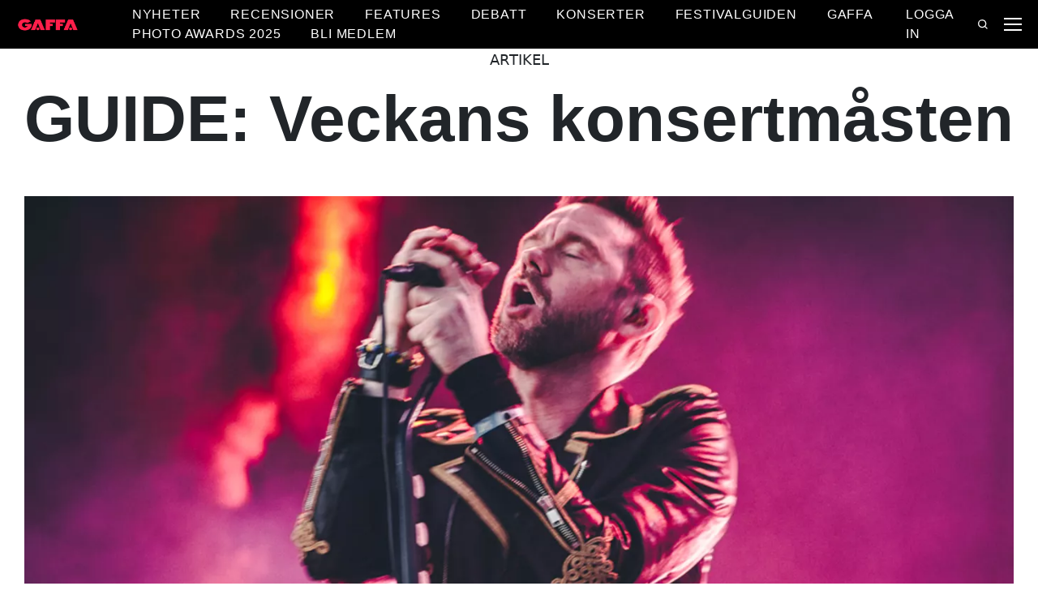

--- FILE ---
content_type: application/x-javascript
request_url: https://gaffa.se/Frontend/Scripts/619.d26e309447a0aa0c3c8f.js
body_size: 88
content:
(globalThis.webpackChunkGaffa=globalThis.webpackChunkGaffa||[]).push([[619],{4619:(e,t)=>{"use strict";Object.defineProperty(t,"__esModule",{value:!0}),t.default=void 0,t.default=class{constructor(e,t){e.querySelector(".footer__newsletter__form"),e.querySelector('[type="submit"]');const r=e.querySelector('[name="Email"]'),o=e.querySelector('[name="Permission"]'),s=e.querySelector('[name="Culture"]');window.submitNewsletter=function(){return fetch("/umbraco/api/MailerLiteNewsletter/SignupToNewsletter",{method:"POST",headers:{"Content-Type":"application/json"},body:JSON.stringify({Email:r.value,Permission:o.value,Culture:s.value})}).then((function(t){!function(t){200===t.StatusCode?e.classList.add("footer__newsletter--success"):e.classList.add("footer__newsletter--error"),e.querySelector(".footer__newsletter__form").style.display="none"}(t)})).catch((t=>{e.classList.add("footer__newsletter--error")})),!0}}}}}]);
//# sourceMappingURL=619.d26e309447a0aa0c3c8f.js.map

--- FILE ---
content_type: application/x-javascript
request_url: https://gaffa.se/Frontend/Scripts/915.f470e4c689f6321c1444.js
body_size: -83
content:
(globalThis.webpackChunkGaffa=globalThis.webpackChunkGaffa||[]).push([[915],{3915:(e,i)=>{"use strict";Object.defineProperty(i,"__esModule",{value:!0}),i.default=void 0,i.default=class{constructor(e){this.isOpen=!1,this.elm=e,this.innerElm=e.querySelector(".accordion__inner"),this.expanderElm=e.querySelector(".accordion__expander"),e.querySelectorAll("[data-accordion-toggle]").forEach((e=>{e.addEventListener("click",this.toggle.bind(this))}))}toggle(){console.log("clicked"),this.isOpen?this.close():this.open()}open(){this.isOpen=!0,this.elm.classList.add("accordion--open"),this.expanderElm.style.height=this.innerElm.getBoundingClientRect().height+"px"}close(){this.isOpen=!1,this.elm.classList.remove("accordion--open"),this.expanderElm.style.height=0}}}}]);
//# sourceMappingURL=915.f470e4c689f6321c1444.js.map